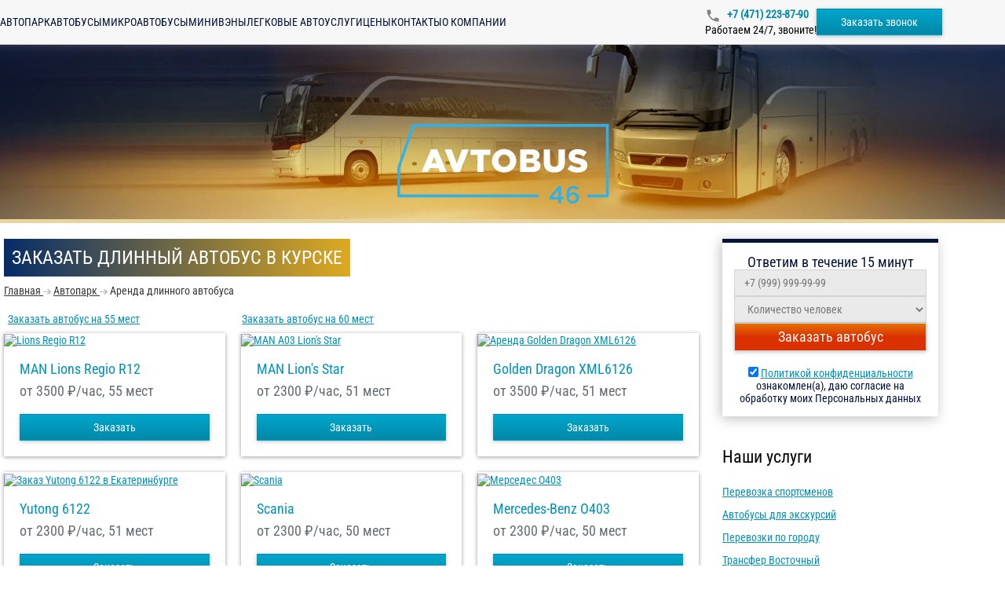

--- FILE ---
content_type: text/html; charset=utf-8
request_url: https://avtobus46.ru/avtopark/arenda-dlinnogo-avtobusa
body_size: 11595
content:
<!DOCTYPE html>
<html lang="ru">
<head>
    <meta charset="utf-8"/>
    <meta content="width=device-width" name="viewport"/>
    <meta property="og:image" content="/images/ogp-image-ru.webp">
    <title>Аренда длинного автобуса с водителем в Курске ‐ Автобус46</title>
    <link rel="preload" href="/fonts/Roboto-Regular.woff2" as="font" type="font/woff2" crossorigin/>
    <link rel="preload" href="/fonts/Roboto-Medium.woff2" as="font" type="font/woff2" crossorigin/>
    <link rel="preload" href="/fonts/RobotoCondensed-Regular.woff2" as="font" type="font/woff2" crossorigin/>
    <link rel="preload" href="/fonts/Roboto-Bold.woff2" as="font" type="font/woff2" crossorigin/>
    <link rel="preload" as="image" href="/api/photos/false/29.svg?entitytype=site&entityid=267"/>
    <link rel="preload" as="image" href="/images/photo/bg.webp" media="(min-width: 771px)"/>
    <link rel="preload" as="image" href="/images/photo/bg-medium.webp" media="(max-width: 770px)"/>
        
    <meta content="Услуги по аренде длинного автобуса с водителем в Курске. Оставляйте заявку онлайн на сайте или звоните по нам по телефону для заказа большого автобуса." name="description"/>

    <link href="/api/photos/false/%25d1%2581%25d0%25b5%25d1%2582%25d1%258c%2B2.svg?entitytype=site&amp;entityid=267" rel="shortcut icon" type="image/x-icon">

    
    <link href="/assets/styles/main/ru.css?v=97ITRkoepE628jYNjpL-I8Q_X9OT04unU6-yNl_F6I0" rel="stylesheet" />
    
    <link rel="stylesheet" href="/assets/styles/views/ru/avtopark.css?v=OMmzCSPB78r4m5_K7uaWQBfFCVO70ApmS0z6rcGLImQ">


<link href="https://avtobus46.ru/avtopark/arenda-dlinnogo-avtobusa" rel="canonical" /></head>
<body>


<header class="header" id="header">
    <div class="container header__container">
        <button class="header__burger" id="header-burger" type="button">
            <span class="header__stick"></span>
        </button>

        <a class="header__logo" href="\">
            <img width="108"
                 height="40"
                 class="lazy"
                 itemprop="logo"
                 data-src="/api/photos/false/29%2B(1).svg?entitytype=site&entityid=267"
                 title="Транспортная компания"
                 alt=""/>
        </a>

        <div class="navigation header__navigation">
                <a class="navigation__item " href="/avtopark">
                    Автопарк
                </a>
                <a class="navigation__item " href="/avtopark/zakazat-avtobus">
                    Автобусы
                </a>
                <a class="navigation__item " href="/avtopark/zakazat-mikroavtobus">
                    Микроавтобусы
                </a>
                <a class="navigation__item " href="/avtopark/zakazat-miniven">
                    Минивэны
                </a>
                <a class="navigation__item " href="/avtopark/zakazat-avtomobil">
                    Легковые авто
                </a>
                <a class="navigation__item " href="/service">
                    Услуги
                </a>
                <a class="navigation__item " href="/price">
                    Цены
                </a>
                <a class="navigation__item " href="/contact">
                    Контакты
                </a>
                <a class="navigation__item " href="/company">
                    О компании
                </a>
        </div>

        <div class="header__info">
                <a class="roistat-tel  header__phone" href="tel:&#x2B;7 (471) 223-87-90">
                    &#x2B;7 (471) 223-87-90
                </a>
                <div class="header__work">
                    Работаем 24/7, звоните!
                </div>
        </div>

        <button id="call-form"
                class="btn header__order-btn"
                data-popup-id="order-popup"
                type="button">
            Заказать звонок
        </button>
    </div>
</header>

<div class="header-menu" id="header-menu">
    <a class="header-menu__logo" href="\">
        <img alt=""
             class="lazy"
             height="40"
             itemprop="logo"
             data-src="/api/photos/false/29%2B(1).svg?entitytype=site&entityid=267"
             title="Транспортная компания"
             width="108"/>
    </a>

    <div class="navigation navigation_vertical">
            <a class="navigation__item " href="/avtopark">
                Автопарк
            </a>
            <a class="navigation__item " href="/avtopark/zakazat-avtobus">
                Автобусы
            </a>
            <a class="navigation__item " href="/avtopark/zakazat-mikroavtobus">
                Микроавтобусы
            </a>
            <a class="navigation__item " href="/avtopark/zakazat-miniven">
                Минивэны
            </a>
            <a class="navigation__item " href="/avtopark/zakazat-avtomobil">
                Легковые авто
            </a>
            <a class="navigation__item " href="/service">
                Услуги
            </a>
            <a class="navigation__item " href="/price">
                Цены
            </a>
            <a class="navigation__item " href="/contact">
                Контакты
            </a>
            <a class="navigation__item " href="/company">
                О компании
            </a>
    </div>
</div>
<div class="header-menu-overlay"></div>

<div class="header-promo ">
    <a class="header-logo" href="\">
        <img src="/api/photos/false/29.svg?entitytype=site&entityid=267"
             class="header-logo"
             width="272.7"
             height="101"
             itemprop="logo"
             title="Транспортная компания"
             alt=""/>
    </a>
    <div class="container">
    </div>
</div>

    <div class="container">
        <div class="row">
            <div class="col-md-9 col-xs-12">
                


<h1>Заказать длинный автобус в Курске</h1>



<ul class="breadcrumbs">
            <li class="breadcrumbs__item">
                <a class="breadcrumbs__link" href="https://avtobus46.ru" title="Главная">
                    <span class="breadcrumbs__item-name">Главная</span>
                    <meta content="0">
                </a>
            </li>
                <li class="breadcrumbs__item">
                    <i class="breadcrumbs__img"></i>
                </li>
            <li class="breadcrumbs__item">
                <a class="breadcrumbs__link" href="https://avtobus46.ru/avtopark" title="Автопарк">
                    <span class="breadcrumbs__item-name">Автопарк</span>
                    <meta content="1">
                </a>
            </li>
                <li class="breadcrumbs__item">
                    <i class="breadcrumbs__img"></i>
                </li>
            <li class="breadcrumbs__item">
                <span class="breadcrumbs__item-name">Аренда длинного автобуса</span>
                <meta content="2">
            </li>
</ul>



    <div class="row avtopark-menu">
        <div class="col-xs-12">
            <ul id="avtopark-menu" class="avtopark-menu__wrapper">
                    <li class="avtopark-menu__item">
                        <a class="avtopark-menu__link" href="/avtopark/arenda-dlinnogo-avtobusa/55-mest">Заказать автобус на 55 мест</a>
                    </li>
                    <li class="avtopark-menu__item">
                        <a class="avtopark-menu__link" href="/avtopark/arenda-dlinnogo-avtobusa/60-mest">Заказать автобус на 60 мест</a>
                    </li>
            </ul>
        </div>
    </div>
    <div class="bus-wrapper">
            

<div class="bus-card">
        <a href="/buses/man-lion-regio-r12">
            <img alt="Lions Regio R12" class="bus-card__image lazy" data-src="/api/photos/true/transportmodel_2242_2023106_2858844b-1c0d-4760-bddd-8706161346e5.jpg?entitytype=transportmodel&amp;entityid=2242" height="168.5" title="Lions Regio R12" width="280"/>
        </a>

    <div class="bus-card__content">
        <a class="bus-card__name" href="/buses/man-lion-regio-r12">MAN Lions Regio R12</a>

        <div class="bus-card__description">

                <span>от 3500</span>
&#x20BD;/час, 55 мест        </div>
        <div class="bus-card__bottom">
            <button class="btn bus-card__button"
                    data-popup-id="order-popup"
                    data-transport-name="MAN Lions Regio R12"
                    type="button">
                Заказать
            </button>
        </div>
        
    </div>
</div>
            

<div class="bus-card">
        <a href="/buses/a03-lions-star">
            <img alt="MAN A03 Lion&#x27;s Star" class="bus-card__image lazy" data-src="/api/photos/true/transportmodel_1973_2023106_13109d68-860d-451b-ac71-b8a518c13338.jpg?entitytype=transportmodel&amp;entityid=1973" height="168.5" title="MAN A03 Lion&#x27;s Star" width="280"/>
        </a>

    <div class="bus-card__content">
        <a class="bus-card__name" href="/buses/a03-lions-star">MAN Lion&#x27;s Star</a>

        <div class="bus-card__description">

                <span>от 2300</span>
&#x20BD;/час, 51 мест        </div>
        <div class="bus-card__bottom">
            <button class="btn bus-card__button"
                    data-popup-id="order-popup"
                    data-transport-name="MAN Lion\&#x27;s Star"
                    type="button">
                Заказать
            </button>
        </div>
        
    </div>
</div>
            

<div class="bus-card">
        <a href="/buses/xml6126">
            <img alt="Аренда Golden Dragon XML6126" class="bus-card__image lazy" data-src="/api/photos/true/transportmodel_2077_2024213_e3eee68b-c86c-436d-aea7-84ca5400c7c2.png?entitytype=transportmodel&amp;entityid=2077" height="168.5" title="Аренда Golden Dragon XML6126" width="280"/>
        </a>

    <div class="bus-card__content">
        <a class="bus-card__name" href="/buses/xml6126">Golden Dragon XML6126</a>

        <div class="bus-card__description">

                <span>от 3500</span>
&#x20BD;/час, 51 мест        </div>
        <div class="bus-card__bottom">
            <button class="btn bus-card__button"
                    data-popup-id="order-popup"
                    data-transport-name="Golden Dragon XML6126"
                    type="button">
                Заказать
            </button>
        </div>
        
    </div>
</div>
            

<div class="bus-card">
        <a href="/buses/6122">
            <img alt="Заказ Yutong 6122 в Екатеринбурге" class="bus-card__image lazy" data-src="/api/photos/true/transportmodel_2591_2023124_4d2fd8f4-ba73-4186-9318-58b7350faeb0.jpg?entitytype=transportmodel&amp;entityid=2591" height="168.5" title="Заказ Yutong 6122 в Екатеринбурге" width="280"/>
        </a>

    <div class="bus-card__content">
        <a class="bus-card__name" href="/buses/6122">Yutong 6122</a>

        <div class="bus-card__description">

                <span>от 2300</span>
&#x20BD;/час, 51 мест        </div>
        <div class="bus-card__bottom">
            <button class="btn bus-card__button"
                    data-popup-id="order-popup"
                    data-transport-name="Yutong 6122"
                    type="button">
                Заказать
            </button>
        </div>
        
    </div>
</div>
            

<div class="bus-card">
        <a href="/buses/scania">
            <img alt="Scania" class="bus-card__image lazy" data-src="/api/photos/true/transportmodel_864_2023106_6231c390-e40c-4ebb-b2ff-b9c60d6820ab.jpg?entitytype=transportmodel&amp;entityid=864" height="168.5" title="Scania" width="280"/>
        </a>

    <div class="bus-card__content">
        <a class="bus-card__name" href="/buses/scania">Scania</a>

        <div class="bus-card__description">

                <span>от 2300</span>
&#x20BD;/час, 50 мест        </div>
        <div class="bus-card__bottom">
            <button class="btn bus-card__button"
                    data-popup-id="order-popup"
                    data-transport-name="Scania"
                    type="button">
                Заказать
            </button>
        </div>
        
    </div>
</div>
            

<div class="bus-card">
        <a href="/buses/mercedes">
            <img alt="Мерседес О403" class="bus-card__image lazy" data-src="/api/photos/true/transportmodel_880_202435_5f0fd4ac-6eb0-4bfb-ae34-74afe21e1b75.jpg?entitytype=transportmodel&amp;entityid=880" height="168.5" title="Мерседес О403" width="280"/>
        </a>

    <div class="bus-card__content">
        <a class="bus-card__name" href="/buses/mercedes">Mercedes-Benz О403</a>

        <div class="bus-card__description">

                <span>от 2300</span>
&#x20BD;/час, 50 мест        </div>
        <div class="bus-card__bottom">
            <button class="btn bus-card__button"
                    data-popup-id="order-popup"
                    data-transport-name="Mercedes-Benz О403"
                    type="button">
                Заказать
            </button>
        </div>
        
    </div>
</div>
            

<div class="bus-card">
        <a href="/buses/neoplan">
            <img alt="Neoplan Tourliner" class="bus-card__image lazy" data-src="/api/photos/true/transportmodel_904_2023106_cb9bea99-e099-4423-b3b3-94e6a53f8a32.jpg?entitytype=transportmodel&amp;entityid=904" height="168.5" title="Neoplan Tourliner" width="280"/>
        </a>

    <div class="bus-card__content">
        <a class="bus-card__name" href="/buses/neoplan">Neoplan Tourliner</a>

        <div class="bus-card__description">

                <span>от 3500</span>
&#x20BD;/час, 50 мест        </div>
        <div class="bus-card__bottom">
            <button class="btn bus-card__button"
                    data-popup-id="order-popup"
                    data-transport-name="Neoplan Tourliner"
                    type="button">
                Заказать
            </button>
        </div>
        
    </div>
</div>
            

<div class="bus-card">
        <a href="/buses/man">
            <img alt="Man Lion&#x27;s" class="bus-card__image lazy" data-src="/api/photos/true/transportmodel_883_202435_804be1b0-55f6-4cde-80e2-c5b9d46c7f21.jpg?entitytype=transportmodel&amp;entityid=883" height="168.5" title="Man Lion&#x27;s" width="280"/>
        </a>

    <div class="bus-card__content">
        <a class="bus-card__name" href="/buses/man">Man Lion&#x27;s</a>

        <div class="bus-card__description">

                <span>от 2300</span>
&#x20BD;/час, 50 мест        </div>
        <div class="bus-card__bottom">
            <button class="btn bus-card__button"
                    data-popup-id="order-popup"
                    data-transport-name="Man Lion\&#x27;s"
                    type="button">
                Заказать
            </button>
        </div>
        
    </div>
</div>
    </div>
    <article class="row third">
        <div class="col-xs-12">
            <h2 dir="ltr">Аренда длинного автобуса для пассажирских перевозок в Курске</h2><p dir="ltr">Компания «Автобус46» осуществляет деятельность на рынке транспортных услуг уже около. Мы специализируемся на предоставлении в аренду длинных автобусов, обеспечивая перевозку организованных групп для предприятий, учреждений и частных заказчиков. Наша задача — создать эффективное транспортное решение, которое сочетает в себе пунктуальность, безопасность и экономическую целесообразность в условиях региона.</p><h3 dir="ltr">Технические характеристики автопарка</h3><p dir="ltr">Надежность перевозок базируется на использовании современных автобусов, адаптированных для эксплуатации в различных дорожных условиях. Мы уделяем первостепенное внимание исправности основных систем транспортных средств, комфорту пассажирских салонов и соответствию всем требованиям безопасности. Каждый автобус проходит плановое техническое обслуживание и имеет необходимый комплект разрешительных документов.</p><h3 dir="ltr">Направления реализации услуг</h3><p dir="ltr">Спектр нашей деятельности охватывает ключевые потребности в групповых перевозках</p><ul><li dir="ltr" aria-level="1"><p dir="ltr" role="presentation">Организация служебного и вахтового транспорта для предприятий агропромышленного и производственного сектора.</p></li><li dir="ltr" aria-level="1"><p dir="ltr" role="presentation">Специальные перевозки для участников деловых форумов, конференций и культурных мероприятий.</p></li><li dir="ltr" aria-level="1"><p dir="ltr" role="presentation">Транспортное обеспечение социальных, образовательных и спортивных учреждений города и области.</p></li><li dir="ltr" aria-level="1"><p dir="ltr" role="presentation">Проведение экскурсионных и историко-патриотических туров по местам боевой славы и достопримечательностям Курского края.</p></li></ul><h3 dir="ltr">Принципы построения партнерских отношений</h3><p dir="ltr">Клиенты «Автобус46» ценят наш системный подход к организации перевозок. Мы работаем как единая логистическая служба, беря на себя функции планирования маршрутов, контроля за соблюдением графика движения и оперативного решения возникающих вопросов. Финансовые условия сотрудничества четко фиксируются в договоре аренды, что обеспечивает полную прозрачность и предсказуемость бюджета.</p><h2 dir="ltr">Порядок оформления и запуска перевозки</h2><p dir="ltr">Организация транспортного обслуживания осуществляется по утвержденному регламенту</p><ol><li dir="ltr" aria-level="1"><p dir="ltr" role="presentation">Консультация и расчет. Для обсуждения деталей и получения предварительной калькуляции свяжитесь с нами по телефону <a class="roistat-tel" href="tel:74712238790">+7 (471) 223-87-90</a>.</p></li><li dir="ltr" aria-level="1"><p dir="ltr" role="presentation">Разработка маршрута. Мы анализируем задачу, подбираем оптимальный автобус и направляем вам детализированное коммерческое предложение.</p></li><li dir="ltr" aria-level="1"><p dir="ltr" role="presentation">Запуск рейса. После согласования всех условий заключается договор, и мы приступаем к выполнению перевозки с полным оперативным сопровождением.</p></li></ol><p dir="ltr">Наш большой опыт работы в регионе позволил нам выработать алгоритмы, которые минимизируют логистические риски и обеспечивают стабильность перевозок. Мы предлагаем не просто аренду транспорта, а создание предсказуемой и надежной транспортной среды для вашей деятельности. Для обсуждения условий и бронирования автобуса обратитесь в компанию «Автобус46».</p><div></div>
        </div>
    </article>


            </div>
            <aside class="col-md-3 col-xs-12">
                    <section class="margin-b margin-t sideBlock">
                        

<div class="text-center white-block-border " id="center-header">
    <div class="h4 white-block-border__head">Ответим в течение 15 минут</div>

    <form class="send-order-form" id="send-order-form" action="/api/form">
        <input name="__RequestVerificationToken" type="hidden" value="CfDJ8FXW-BaQ0zpDlYyG6zvukvyuFh8W5EMElEi_dY_9ycxB3TBmlPFTN1K0rSTOT2vJlSJvyWweNki4AWSULVm0Rrkz7vxroCGQIWnhhIU6ixyuU6ESAylmMh3cVuJDDJ2itR6xIuchGlHCZ2THkGXFTcU" />
        <input name="ReCaptchaToken" type="hidden"/>
        <input name="Type" type="hidden" value="ServiceDostavka"/>
        <input type="hidden" name="CountOfKm">

        <div class="main-form-container ">
            <fieldset class="form-field" data-message="Поле обязательно для заполнения">
                <input class="form-field__input"
                       name="Phone"
                       placeholder="&#x2B;7 (999) 999-99-99"
                       
                       data-required
                       type="tel">
            </fieldset>

            <fieldset class="form-field" data-message="Поле обязательно для заполнения">
                <select class="form-field__input" name="CountOfPeople" data-required>
                    <option value="">Количество человек</option>
                    <option value="до 10 человек">до 10</option>
                    <option value="10-19 человек">10-19</option>
                    <option value="20-39 человек">20-39</option>
                    <option value="40 и более человек">40 и более</option>
                </select>
            </fieldset>

            <button class="form-control btn red-btn" type="submit">
                Заказать автобус
            </button>
        </div>

        <div class="send-order-form__bottom">
            <div class="">
                <input checked name="IsPrivacyPolicyAccepted" type="checkbox" data-form-agreement/>
                <a href="/licenziya">Политикой конфиденциальности</a><span> ознакомлен(а), даю согласие на обработку моих Персональных данных</span>
            </div>
        </div>
    </form>
</div>
                    </section>

                    <section class="margin-b margin-t">
                        <h4>Наши услуги</h4>
                        

<ul class="none two-columns-responsive">
        <li>
            <a href="/service/perevozka-sportsmenov"
               title="Перевозка спортсменов">Перевозка спортсменов</a>
        </li>
        <li>
            <a href="/service/arenda-avtobusov-dlya-ekskursiy"
               title="Автобусы для экскурсий">Автобусы для экскурсий</a>
        </li>
        <li>
            <a href="/service/gorodskie-perevozki"
               title="Перевозки по городу">Перевозки по городу</a>
        </li>
        <li>
            <a href="/service/transfer"
               title="Трансфер Восточный">Трансфер Восточный</a>
        </li>
        <li>
            <a href="/service/mezhdugorodnie"
               title="Автобусы междугородние">Автобусы междугородние</a>
        </li>
        <li>
            <a href="/service/arenda-turisticheskogo-avtobusa"
               title="Туристический автобус">Туристический автобус</a>
        </li>
        <li>
            <a href="/service/svadba"
               title="Автобус на свадьбу">Автобус на свадьбу</a>
        </li>
        <li>
            <a href="/service/detskie-perevozki"
               title="Перевозка детей автобусом">Перевозка детей автобусом</a>
        </li>
        <li>
            <a href="/service/dostavka-sotrudnikov"
               title="Доставка сотрудников">Доставка сотрудников</a>
        </li>
        <li>
            <a href="/service/avtobus-dlja-meroprijatij"
               title="Автобус для мероприятий">Автобус для мероприятий</a>
        </li>
        <li>
            <a href="/service/vahtovyi-avtobus"
               title="Вахтовый автобус">Вахтовый автобус</a>
        </li>
        <li>
            <a href="/service/novyi-god"
               title="Автобус на Новый год">Автобус на Новый год</a>
        </li>
        <li>
            <a href="/service/perevozka-artistov"
               title="Перевозка артистов">Перевозка артистов</a>
        </li>
        <li>
            <a href="/service/corporative"
               title="Автобус на корпоратив">Автобус на корпоратив</a>
        </li>
</ul>
                    </section>
                
            </aside>
        </div>
        <div class="margin-b row">
            <div class="col-md-9">
                

<div class="director-box">
    <div class="director-box__title">Мы найдем для вас подходящий транспорт и рассчитаем стоимость</div>

    <form id="send-director-form" class="director-box__form" action="/api/form">
        <input name="__RequestVerificationToken" type="hidden" value="CfDJ8FXW-BaQ0zpDlYyG6zvukvyuFh8W5EMElEi_dY_9ycxB3TBmlPFTN1K0rSTOT2vJlSJvyWweNki4AWSULVm0Rrkz7vxroCGQIWnhhIU6ixyuU6ESAylmMh3cVuJDDJ2itR6xIuchGlHCZ2THkGXFTcU" />
        <input name="ReCaptchaToken" type="hidden"/>
        <input type="hidden" name="CountOfKm">

        <div class="director-box__fields">
            <fieldset class="form-field director-box__field" data-message="Поле обязательно для заполнения">
                <input type="text"
                       class="form-field__input"
                       placeholder="Ваше имя"
                       data-required
                       name="Name">
            </fieldset>

            <fieldset class="director-box__field form-field" data-message="Поле обязательно для заполнения">
                <input type="tel"
                       class="form-field__input"
                       placeholder="&#x2B;7 (999) 999-99-99"
                       
                       data-required
                       name="Phone">
            </fieldset>

            <fieldset class="form-field director-box__textarea">
                <textarea
                    name="Comment"
                    class="form-field__input"
                    placeholder="Кого и куда нужно перевести"
                    rows="5"
                ></textarea>
            </fieldset>
        </div>

        <div class="director-box__agreement">
            <div class="director-box__container">
                <input class="director-box__input" checked name="cbIsPrivacyPolicySend"
                       type="checkbox" data-form-agreement/>
                <div class="director-box__label">
                    С <a href="/licenziya" class="director-box__link" target="_blank">Политикой конфиденциальности </a>ознакомлен(а), даю согласие на обработку моих Персональных данных
                </div>
            </div>
            <div class="director-box__message" id="agreement-message">
                Согласитесь с Политикой конфиденциальности (установите галочку)  нажмите на кнопку еще раз.
            </div>
        </div>

        <button class="director-box__btn btn" type="submit">
            Оставить заявку
        </button>
    </form>

    <div class="director-box__image">
        <img class="lazy h-auto"
             width="273"
             height="263"
             alt="Старший менеджер Автобус46"
             data-src="/images/photo/ru/manager.webp"
             title="Я отвечаю за качество услуг по аренде автобусов"/>
    </div>
</div>
            </div>
        </div>
    </div>



<footer class="footer">
    <div class="container">
        <div class="footer__container">
            <div class="footer__info">
                <a href="/">
                    <img class="lazy" alt="" data-src="/api/photos/false/29%2B(1).svg?entitytype=site&entityid=267" title="Транспортная компания" height="60"
                         width="160"/>
                </a>
                <div class="footer__about">
                    <p class="footer__text">
                        Автобус46
                            2010-2026 &copy;
                    </p>
                        <a href="/licensing">
                            Лицензия на пассажирскую перевозку № АК 66 - 000293 от 20 апреля 2019 года
                        </a>
                        <p class="footer__text">
                            Наш адрес:
                        </p>
                            <div>
                                305007, 
                                г. Курск, <br/>
                                ул. Сумская, 39а к1
                            </div>
                        <p class="footer__text">
                            Поделитесь ссылкой с друзьями:
                        </p>
                        <div class="footer__social-media">
                            <a target="_blank"
                               href="https://share.yandex.net/go.xml?service=vkontakte&url=https%3A%2F%2Favtobustrans.ru%2F&title=%D0%90%D0%B2%D1%82%D0%BE%D0%B1%D1%83%D1%81%2C%20%D0%BC%D0%B8%D0%BA%D1%80%D0%BE%D0%B0%D0%B2%D1%82%D0%BE%D0%B1%D1%83%D1%81%20-%20%D0%B0%D1%80%D0%B5%D0%BD%D0%B4%D0%BE%D0%B2%D0%B0%D1%82%D1%8C%20%D1%81%20%D0%B2%D0%BE%D0%B4%D0%B8%D1%82%D0%B5%D0%BB%D0%B5%D0%BC%20%E2%80%90%20%D0%90%D0%B2%D1%82%D0%BE%D0%B1%D1%83%D1%81%D1%82%D1%80%D0%B0%D0%BD%D1%81&roistat_visit=1252335">
                                <img class="lazy" data-src="/icons/vk.svg" alt="" height="24" width="24">
                            </a>
                            <a target="_blank"
                               href="https://connect.ok.ru/dk?cmd=WidgetSharePreview&st.cmd=WidgetSharePreview&st.title=%D0%90%D0%B2%D1%82%D0%BE%D0%B1%D1%83%D1%81%2C+%D0%BC%D0%B8%D0%BA%D1%80%D0%BE%D0%B0%D0%B2%D1%82%D0%BE%D0%B1%D1%83%D1%81+-+%D0%B0%D1%80%D0%B5%D0%BD%D0%B4%D0%BE%D0%B2%D0%B0%D1%82%D1%8C+%D1%81+%D0%B2%D0%BE%D0%B4%D0%B8%D1%82%D0%B5%D0%BB%D0%B5%D0%BC+%E2%80%90+%D0%90%D0%B2%D1%82%D0%BE%D0%B1%D1%83%D1%81%D1%82%D1%80%D0%B0%D0%BD%D1%81&st.hosterId=47126&st._aid=ExternalShareWidget_SharePreview&st.shareUrl=https%3A%2F%2Favtobustrans.ru%2F&st.hoster=https%3A%2F%2Fapiok.ru%2Fext%2Flike">
                                <img class="lazy" data-src="/icons/odnoklasniki.svg" alt="" height="24" width="24">
                            </a>
                        </div>
                </div>
            </div>
            <div class="footer__nav">
                <ul class="footer__menu">
                        <li>
                            <a class="footer__link" href="/avtopark">
                                Автопарк
                            </a>
                        </li>
                        <li>
                            <a class="footer__link" href="/avtopark/zakazat-avtobus">
                                Автобусы
                            </a>
                        </li>
                        <li>
                            <a class="footer__link" href="/avtopark/zakazat-mikroavtobus">
                                Микроавтобусы
                            </a>
                        </li>
                        <li>
                            <a class="footer__link" href="/avtopark/zakazat-miniven">
                                Минивэны
                            </a>
                        </li>
                        <li>
                            <a class="footer__link" href="/avtopark/zakazat-avtomobil">
                                Легковые авто
                            </a>
                        </li>
                </ul>
                <ul class="footer__menu">
                        <li>
                            <a class="footer__link" href="/service">
                                Услуги
                            </a>
                        </li>
                        <li>
                            <a class="footer__link" href="/price">
                                Цены
                            </a>
                        </li>
                        <li>
                            <a class="footer__link" href="/contact">
                                Контакты
                            </a>
                        </li>
                        <li>
                            <a class="footer__link" href="/company">
                                О компании
                            </a>
                        </li>
                </ul>
            </div>
            <div class="footer__contact">
                <h3 class="footer__title">
                    Мы работаем круглосуточно!
                </h3>
                <p class="footer__text">
                    Оформите заказ по телефону:
                </p>
                    <div class="footer__item">
                        <img class="lazy" data-src="/icons/phone.svg" width="16" height="16" alt="">
                        <a class="roistat-tel  tel" href="tel:&#x2B;7 (471) 223-87-90">
                            &#x2B;7 (471) 223-87-90
                        </a>
                    </div>
                    <p class="footer__item">
                        Или напишите нам:
                    </p>
                
                    <div class="footer__item">
                        <img class="lazy" data-src="/icons/mail.svg" width="16" height="16" alt="">
                        <a href="mailto:manager@avtobus46.ru">
                            manager@avtobus46.ru
                        </a>
                    </div>
                <button class="btn footer__btn"
                        data-popup-id="order-popup"
                        type="button">
                    Заказать звонок
                </button>
            </div>
        </div>
    </div>
</footer>



<div class="popup message-popup" id="message-popup">
    <div class="popup__body" data-close-overlay>
        <div class="popup__content message-popup__content">
            <button class="popup__close btn-close lazy" type="button" data-close-button></button>
            <div class="message-popup__text">
                Спасибо! Ваша заявка принята.<br>Мы свяжемся с вами!
            </div>
        </div>
    </div>
</div>

<div class="popup order-popup" id="order-popup">
    <div class="popup__body" data-close-overlay>
        <div class="popup__content order-popup__content">
            <picture>
                <source data-srcset="/images/order-popup/ru/manager.webp" media="(min-width: 480px)">
                <img width="380"
                     height="536"
                     alt="Старший менеджер Автобус46"
                     class="lazy order-popup__img"
                     data-src="/images/order-popup/ru/manager-mobile.webp"
                     title="Я отвечаю за качество услуг по аренде автобусов">
            </picture>

            <div class="order-popup__body">
                <button class="popup__close btn-close lazy" type="button" data-close-button></button>
                <img alt="" data-src="/api/photos/false/29%2B(1).svg?entitytype=site&entityid=267" class="order-popup__logo lazy" width="190" height="70"/>
                <h3 id="order-popup-title" data-is-russian-culture class="order-popup__title text-center">Заказать обратный звонок</h3>

                <form class="order-popup__form" id="send-estimate-form" action="/api/form">
                    <input name="__RequestVerificationToken" type="hidden" value="CfDJ8FXW-BaQ0zpDlYyG6zvukvyuFh8W5EMElEi_dY_9ycxB3TBmlPFTN1K0rSTOT2vJlSJvyWweNki4AWSULVm0Rrkz7vxroCGQIWnhhIU6ixyuU6ESAylmMh3cVuJDDJ2itR6xIuchGlHCZ2THkGXFTcU" />
                    <input type="hidden" name="CountOfKm">
                    <input name="ReCaptchaToken" type="hidden"/>
                    <input name="title" type="hidden" value="PopupCall"/>

                    <div class="order-popup__fields">
                        <fieldset class="form-field" data-message="Поле обязательно для заполнения">
                            <input class="form-field__input"
                                   name="Name"
                                   placeholder="Ваше имя"
                                   data-required
                                   type="text"/>
                        </fieldset>

                        <fieldset class="form-field" data-message="Поле обязательно для заполнения">
                            <input class="form-field__input"
                                   name="Phone"
                                   placeholder="&#x2B;7 (999) 999-99-99"
                                   
                                   data-required
                                   type="tel"/>
                        </fieldset>

                        <fieldset class="form-field">
                            <textarea
                                class="form-field__input"
                                name="CountOfPeople"
                                rows="5"
                                placeholder="Кого и куда нужно перевести"
                            ></textarea>
                        </fieldset>
                    </div>

                    <div class="checkbox-wrapper">
                        <label class="checkbox-label">
                            <input type="checkbox"
                                   checked
                                   class="field checkbox"
                                   data-form-agreement
                                   name="IsPrivacyPolicyAccepted">
                        </label>
                        <div class="checkbox-text">
                            С <a href="/licenziya" class="checkbox-policy-link" target="_blank">Политикой конфиденциальности </a>ознакомлен(а), даю согласие на обработку моих Персональных данных
                        </div>
                    </div>

                    <button class="btn order-popup__btn" type="submit">
                        Отправить заказ
                    </button>
                </form>
            </div>
        </div>
    </div>
</div>
<div class="popup error-popup" id="error-popup">
    <div class="popup__body" data-close-overlay>
        <div class="popup__content error-popup__content">
            <button class="popup__close btn-close lazy" type="button" data-close-button></button>
            <p class="error-popup__text">
                <img class="error-popup__icon lazy" data-src="/icons/error.svg" width="27" height="27" alt="">
                <span>
                    Возникла ошибка! Перезагрузите страницу и попробуйте ещё раз
                </span>
            </p>
        </div>
    </div>
</div>
<button class="go-top-button" type="button" id="go-top-button" aria-label="Прокрутить наверх">
    <img src="#" width="50" height="50" class="lazy" data-src="/icons/go-top-button.svg" alt="">
</button>



<script>
    window.siteId = 267;
    window.isNetworkSubdirectory = false;
    window.calculatePriceApiUrl = '/api/calculate-prices';
    window.reCaptchaSiteKey = '6LftxuAUAAAAAJxMN3C3dM7wx05ZrnIPOAi-3w89';
</script>
<script src="/assets/scripts/main.js?v=-OjqOGmChdI5C7AQro9xVUgahPmEyBlGWDkZ6mLBpL8" type="module"></script>


    <script src="/assets/scripts/views/avtopark.js?v=DzIlxz7c2qgkYErklOuassN8uL0PZUC4UnzIOjZqs3Y" type="module"></script>
        <script type="application/ld&#x2B;json">
            {
  "@context": "https://schema.org",
  "@type": "AutoRental",
  "name": "Автобус46",
  "legalName": "ООО \u0022Авангард\u0022",
  "email": "manager@avtobus46.ru",
  "address": {
    "@type": "PostalAddress",
    "addressCountry": "RU",
    "addressLocality": "г. Курск",
    "streetAddress": "ул. Сумская, 39а к1",
    "postalCode": "305007"
  },
  "openingHours": "Mo-Su 00:00-24:00",
  "url": "https://avtobus46.ru",
  "telephone": "\u002B74712238790",
  "image": "https://avtobus46.ru/api/photos/false/%25d1%2581%25d0%25b5%25d1%2582%25d1%258c%2B2.svg?entitytype=site\u0026entityid=267",
  "priceRange": "от 2300 RUB до 3500 RUB"
}
        </script>
        <script type="application/ld&#x2B;json">
            {
  "@context": "https://schema.org",
  "@type": "ItemList",
  "itemListElement": [
    {
      "@type": "ListItem",
      "position": 1,
      "item": {
        "@type": "Product",
        "name": "MAN Lions Regio R12",
        "description": "Цена указана за 1 час, при аренде MAN Lions Regio R12 с водителем от 4 часов",
        "image": "https://avtobus46.ru/api/photos/true/transportmodel_2242_2023106_2858844b-1c0d-4760-bddd-8706161346e5.jpg?entitytype=transportmodel\u0026entityid=2242",
        "url": "https://avtobus46.ru/buses/man-lion-regio-r12",
        "brand": {
          "@type": "Brand",
          "name": "Автобус46"
        },
        "offers": {
          "@type": "Offer",
          "price": 3500,
          "priceCurrency": "RUB",
          "availability": "https://schema.org/InStock"
        }
      }
    },
    {
      "@type": "ListItem",
      "position": 2,
      "item": {
        "@type": "Product",
        "name": "MAN Lion\u0027s Star",
        "description": "Цена указана за 1 час, при аренде MAN Lion\u0027s Star с водителем от 4 часов",
        "image": "https://avtobus46.ru/api/photos/true/transportmodel_1973_2023106_13109d68-860d-451b-ac71-b8a518c13338.jpg?entitytype=transportmodel\u0026entityid=1973",
        "url": "https://avtobus46.ru/buses/a03-lions-star",
        "brand": {
          "@type": "Brand",
          "name": "Автобус46"
        },
        "offers": {
          "@type": "Offer",
          "price": 2300,
          "priceCurrency": "RUB",
          "availability": "https://schema.org/InStock"
        }
      }
    },
    {
      "@type": "ListItem",
      "position": 3,
      "item": {
        "@type": "Product",
        "name": "Golden Dragon XML6126",
        "description": "Цена указана за 1 час, при аренде Golden Dragon XML6126 с водителем от 4 часов",
        "image": "https://avtobus46.ru/api/photos/true/transportmodel_2077_2024213_e3eee68b-c86c-436d-aea7-84ca5400c7c2.png?entitytype=transportmodel\u0026entityid=2077",
        "url": "https://avtobus46.ru/buses/xml6126",
        "brand": {
          "@type": "Brand",
          "name": "Автобус46"
        },
        "offers": {
          "@type": "Offer",
          "price": 3500,
          "priceCurrency": "RUB",
          "availability": "https://schema.org/InStock"
        }
      }
    },
    {
      "@type": "ListItem",
      "position": 4,
      "item": {
        "@type": "Product",
        "name": "Yutong 6122",
        "description": "Цена указана за 1 час, при аренде Yutong 6122 с водителем от 4 часов",
        "image": "https://avtobus46.ru/api/photos/true/transportmodel_2591_2023124_4d2fd8f4-ba73-4186-9318-58b7350faeb0.jpg?entitytype=transportmodel\u0026entityid=2591",
        "url": "https://avtobus46.ru/buses/6122",
        "brand": {
          "@type": "Brand",
          "name": "Автобус46"
        },
        "offers": {
          "@type": "Offer",
          "price": 2300,
          "priceCurrency": "RUB",
          "availability": "https://schema.org/InStock"
        }
      }
    },
    {
      "@type": "ListItem",
      "position": 5,
      "item": {
        "@type": "Product",
        "name": "Scania",
        "description": "Цена указана за 1 час, при аренде Scania с водителем от 4 часов",
        "image": "https://avtobus46.ru/api/photos/true/transportmodel_864_2023106_6231c390-e40c-4ebb-b2ff-b9c60d6820ab.jpg?entitytype=transportmodel\u0026entityid=864",
        "url": "https://avtobus46.ru/buses/scania",
        "brand": {
          "@type": "Brand",
          "name": "Автобус46"
        },
        "offers": {
          "@type": "Offer",
          "price": 2300,
          "priceCurrency": "RUB",
          "availability": "https://schema.org/InStock"
        }
      }
    },
    {
      "@type": "ListItem",
      "position": 6,
      "item": {
        "@type": "Product",
        "name": "Mercedes-Benz О403",
        "description": "Цена указана за 1 час, при аренде Mercedes-Benz О403 с водителем от 4 часов",
        "image": "https://avtobus46.ru/api/photos/true/transportmodel_880_202435_5f0fd4ac-6eb0-4bfb-ae34-74afe21e1b75.jpg?entitytype=transportmodel\u0026entityid=880",
        "url": "https://avtobus46.ru/buses/mercedes",
        "brand": {
          "@type": "Brand",
          "name": "Автобус46"
        },
        "offers": {
          "@type": "Offer",
          "price": 2300,
          "priceCurrency": "RUB",
          "availability": "https://schema.org/InStock"
        }
      }
    },
    {
      "@type": "ListItem",
      "position": 7,
      "item": {
        "@type": "Product",
        "name": "Neoplan Tourliner",
        "description": "Цена указана за 1 час, при аренде Neoplan Tourliner с водителем от 4 часов",
        "image": "https://avtobus46.ru/api/photos/true/transportmodel_904_2023106_cb9bea99-e099-4423-b3b3-94e6a53f8a32.jpg?entitytype=transportmodel\u0026entityid=904",
        "url": "https://avtobus46.ru/buses/neoplan",
        "brand": {
          "@type": "Brand",
          "name": "Автобус46"
        },
        "offers": {
          "@type": "Offer",
          "price": 3500,
          "priceCurrency": "RUB",
          "availability": "https://schema.org/InStock"
        }
      }
    },
    {
      "@type": "ListItem",
      "position": 8,
      "item": {
        "@type": "Product",
        "name": "Man Lion\u0027s",
        "description": "Цена указана за 1 час, при аренде Man Lion\u0027s с водителем от 4 часов",
        "image": "https://avtobus46.ru/api/photos/true/transportmodel_883_202435_804be1b0-55f6-4cde-80e2-c5b9d46c7f21.jpg?entitytype=transportmodel\u0026entityid=883",
        "url": "https://avtobus46.ru/buses/man",
        "brand": {
          "@type": "Brand",
          "name": "Автобус46"
        },
        "offers": {
          "@type": "Offer",
          "price": 2300,
          "priceCurrency": "RUB",
          "availability": "https://schema.org/InStock"
        }
      }
    }
  ]
}
        </script>


    <script type="application/ld&#x2B;json">
        {
  "@context": "https://schema.org",
  "@type": "BreadcrumbList",
  "itemListElement": [
    {
      "@type": "ListItem",
      "position": 1,
      "name": "Главная",
      "item": "https://avtobus46.ru"
    },
    {
      "@type": "ListItem",
      "position": 2,
      "name": "Автопарк",
      "item": "https://avtobus46.ru/avtopark"
    },
    {
      "@type": "ListItem",
      "position": 3,
      "name": "Аренда длинного автобуса",
      "item": ""
    }
  ]
}
    </script>



        


    <script>
        setTimeout(() => {
            const sentryScript = document.createElement('script');

            sentryScript.type = 'text/javascript';
            sentryScript.async = true;
            sentryScript.src = 'https://browser.sentry-cdn.com/8.15.0/bundle.tracing.min.js';
            sentryScript.onload = () => {
                if (window.Sentry) {
                    window.Sentry.init({
                        dsn: 'https://0073fa61d3b26ade8aab3e1d4d094fcd@sentry.holdingbp.ru/12',
                        environment: 'Production',
                        sendDefaultPii: true,
                        integrations: [window.Sentry.browserTracingIntegration()],
                        tracesSampleRate: 1.0
                    });
                }
            };
            document.body.appendChild(sentryScript);
        }, 4000);
    </script>

<!-- Roistat Counter Start -->
<script>
(function(w, d, s, h, id) {
    w.roistatProjectId = id; w.roistatHost = h;
    var p = d.location.protocol == "https:" ? "https://" : "http://";
    var u = /^.*roistat_visit=[^;]+(.*)?$/.test(d.cookie) ? "/dist/module.js" : "/api/site/1.0/"+id+"/init?referrer="+encodeURIComponent(d.location.href);
    var js = d.createElement(s); js.charset="UTF-8"; js.async = 1; js.src = p+h+u; var js2 = d.getElementsByTagName(s)[0]; js2.parentNode.insertBefore(js, js2);
})(window, document, 'script', 'cloud.roistat.com', '4198399a93a9f53ec1a9450a4334dbaa');
</script>
<!-- Roistat Counter End --><!-- Yandex.Metrika counter --> <script type="text/javascript" > (function(m,e,t,r,i,k,a){m[i]=m[i]||function(){(m[i].a=m[i].a||[]).push(arguments)}; m[i].l=1*new Date(); for (var j = 0; j < document.scripts.length; j++) {if (document.scripts[j].src === r) { return; }} k=e.createElement(t),a=e.getElementsByTagName(t)[0],k.async=1,k.src=r,a.parentNode.insertBefore(k,a)}) (window, document, "script", "https://mc.yandex.ru/metrika/tag.js", "ym"); ym(41222064, "init", { clickmap:true, trackLinks:true, accurateTrackBounce:true, webvisor:true }); </script> <noscript><div><img src="https://mc.yandex.ru/watch/41222064" style="position:absolute; left:-9999px;" alt="" /></div></noscript> <!-- /Yandex.Metrika counter --><!-- Google tag (gtag.js) --> <script async src="https://www.googletagmanager.com/gtag/js?id=G-3LZZK08DWG"></script> <script> window.dataLayer = window.dataLayer || []; function gtag(){dataLayer.push(arguments);} gtag('js', new Date()); gtag('config', 'G-3LZZK08DWG'); </script>


<script>
    window.onRoistatAllModulesLoaded = () => {
        window.roistat.registerOnCalltrackingPhoneReceivedCallback(async () => {
            const visit = window.roistat.getVisit();

            if (visit && window.roistat.callTracking && window.roistat.callTracking.phone) {
                const data = {
                    PhoneNumber: window.roistat.callTracking.phone,
                    Visit: visit
                };
                await fetch('', {
                    method: 'POST',
                    headers: {
                        'Content-Type': 'application/json; charset=utf-8'
                    },
                    body: JSON.stringify(data)
                });
            }

            const cookieName = 'backVisit';
            if (!getCookie(cookieName)) {
                const data = {
                    City: window.roistat && window.roistat.geo ? `${window.roistat.geo.city} ${window.roistat.geo.region}` : null,
                    Referrer: document.referrer,
                    SiteId: '267',
                    Phone: window.roistat && window.roistat.callTracking ? window.roistat.callTracking.phone : null
                };
                try {
                    const response = await fetch('', {
                        method: 'POST',
                        headers: {
                            'Content-Type': 'application/json; charset=utf-8'
                        },
                        body: JSON.stringify(data)
                    });

                    if (!response.ok) {
                        return;
                    }

                    const visit = await response.json();
                    if (!visit) return;

                    const dateExpires = new Date();
                    dateExpires.setHours(dateExpires.getHours() + 2);
                    setCookie(cookieName, dateExpires, visit);
                } catch (error) {
                    console.log(error);
                }
            }
        });
    };

    function getCookie(cookieName) {
        const cookies = document.cookie.split('; ');

        for (const cookie of cookies) {
            const [name, value] = cookie.split('=');

            if (name === cookieName) {
                return value;
            }
        }

        return null;
    }

    function setCookie(name, expireDate, value = '') {
        document.cookie = `${name}=${value}; expires=${expireDate.toUTCString()}; path=/`;
    }
</script>
        <script charset="utf-8" src="//yastatic.net/share/share.js" type="text/javascript"></script>

</body>
</html>

--- FILE ---
content_type: image/svg+xml
request_url: https://avtobus46.ru/api/photos/false/29.svg?entitytype=site&entityid=267
body_size: 2377
content:
<?xml version="1.0" encoding="UTF-8"?>
<!DOCTYPE svg PUBLIC "-//W3C//DTD SVG 1.1//EN" "http://www.w3.org/Graphics/SVG/1.1/DTD/svg11.dtd">
<!-- Creator: CorelDRAW X6 -->
<svg xmlns="http://www.w3.org/2000/svg" xml:space="preserve" width="218.871mm" height="82.0155mm" version="1.1" style="shape-rendering:geometricPrecision; text-rendering:geometricPrecision; image-rendering:optimizeQuality; fill-rule:evenodd; clip-rule:evenodd"
viewBox="0 0 1548 580"
 xmlns:xlink="http://www.w3.org/1999/xlink">
 <defs>
  <style type="text/css">
   <![CDATA[
    .fil1 {fill:#FEFEFE;fill-rule:nonzero}
    .fil0 {fill:#32B1E7;fill-rule:nonzero}
   ]]>
  </style>
 </defs>
 <g id="Слой_x0020_1">
  <metadata id="CorelCorpID_0Corel-Layer"/>
  <g id="_795325424">
   <path class="fil0" d="M1548 11l0 515c0,6 -5,10 -10,10l0 0 -147 0 0 -21 137 0 0 -495 -1403 0 -103 300 0 194 1012 0 0 21 -1022 0c-6,0 -10,-5 -10,-10l0 -207c0,-1 0,-3 1,-4l106 -309c1,-4 6,-7 10,-7l0 0 1421 0c6,0 10,5 10,10 0,0 0,1 0,1z"/>
   <path class="fil1" d="M178 351l48 0 12 -30 64 0 12 30 49 0 -70 -167 -44 0 -70 167zm74 -65l19 -47 18 47 -37 0zm163 66l43 0 67 -167 -50 0 -38 105 -38 -105 -51 0 67 167zm171 -1l46 0 0 -125 50 0 0 -40 -145 0 0 40 50 0 0 125zm197 3c51,0 89,-39 89,-86 0,-48 -38,-86 -89,-86 -51,0 -89,39 -89,86 0,48 38,86 89,86zm0 -41c-25,0 -42,-21 -42,-45 0,-24 17,-45 42,-45 25,0 43,21 43,45 0,24 -17,45 -42,45zm118 38l85 0c40,0 63,-17 63,-46 0,-23 -13,-34 -33,-41 15,-6 26,-18 26,-37 0,-12 -4,-21 -11,-27 -10,-10 -24,-15 -45,-15l-85 0 0 166zm45 -37l0 -31 35 0c15,0 22,6 22,15 0,10 -8,16 -22,16l-35 0zm0 -63l0 -29 30 0c14,0 21,5 21,14 0,10 -8,15 -22,15l-29 0zm204 103c47,0 78,-23 78,-77l0 -92 -47 0 0 93c0,23 -12,34 -31,34 -18,0 -31,-11 -31,-35l0 -92 -47 0 0 93c0,52 30,76 77,76zm175 0c40,0 67,-20 67,-54 0,-31 -24,-44 -62,-52 -23,-5 -29,-9 -29,-16 0,-6 5,-11 17,-11 15,0 31,6 46,16l23 -32c-18,-14 -40,-22 -68,-22 -40,0 -64,22 -64,53 0,35 27,44 62,53 22,5 28,9 28,16 0,8 -7,12 -19,12 -19,0 -37,-7 -54,-20l-26 31c20,18 48,27 78,27z"/>
   <path class="fil0" d="M1179 578l21 0 0 -28 18 0 0 -18 -18 0 0 -79 -19 0 -69 82 4 16 63 0 0 28zm-41 -46l41 -49 0 49 -41 0zm148 48c26,0 46,-18 46,-42 0,-25 -19,-39 -43,-39 -15,0 -23,6 -30,12 1,-23 11,-39 30,-39 11,0 18,4 27,11l12 -17c-11,-9 -22,-14 -38,-14 -35,0 -53,30 -53,68 0,25 6,38 15,48 8,8 19,13 34,13zm-1 -19c-16,0 -26,-10 -26,-22 0,-12 10,-22 25,-22 15,0 25,9 25,22 0,13 -9,23 -25,23z"/>
  </g>
 </g>
</svg>
